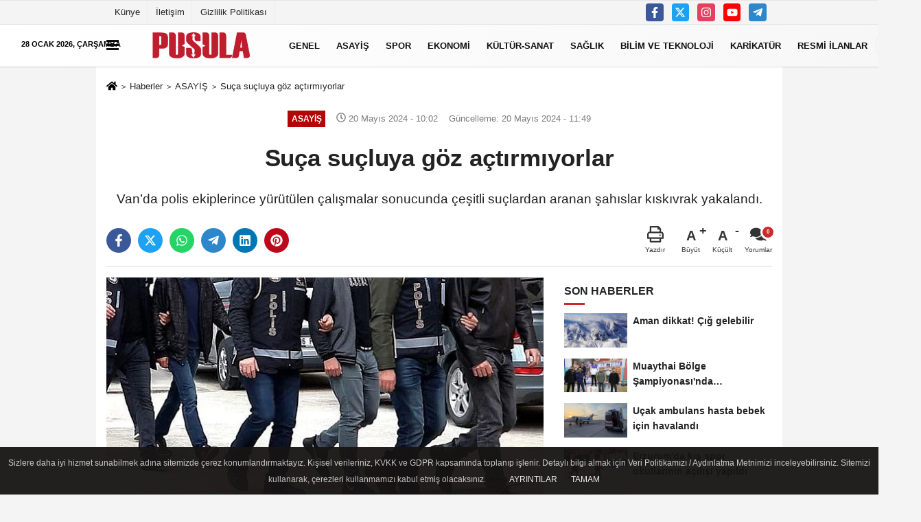

--- FILE ---
content_type: text/html; charset=UTF-8
request_url: https://www.gazetepusula.net/suca-sucluya-goz-actirmiyorlar/352049/
body_size: 17097
content:

    <!DOCTYPE html>
    <html lang="tr-TR"><head>
    <meta name="format-detection" content="telephone=no"/>
    <meta id="meta-viewport" name="viewport" content="width=1200">    <meta charset="utf-8">
    <title>Suça suçluya göz açtırmıyorlar - ASAYİŞ - Erzurum Pusula Gazetesi - Son Dakika Erzurum Haberleri Güncel Haberler</title>
    <meta name="title" content="Suça suçluya göz açtırmıyorlar - ASAYİŞ - Erzurum Pusula Gazetesi - Son Dakika Erzurum Haberleri Güncel Haberler">
    <meta name="description" content="Van&#39;da polis ekiplerince yürütülen çalışmalar sonucunda çeşitli suçlardan aranan şahıslar kıskıvrak yakalandı.">
    <meta name="datePublished" content="2024-05-20T10:02:56+03:00">
    <meta name="dateModified" content="2024-05-20T11:49:05+03:00">
         <meta name="articleSection" content="news">
         
        <meta name="articleAuthor" content="İHA">
        <link rel="canonical" href="https://www.gazetepusula.net/suca-sucluya-goz-actirmiyorlar/352049/" />
    <link rel="manifest" href="https://www.gazetepusula.net/manifest.json">        <meta name="robots" content="max-image-preview:large" />
    <meta name="robots" content="max-snippet:160">
        <meta http-equiv="last-modified" content="2024-05-20T11:49:05+03:00" />
        <link rel="image_src" type="image/jpeg" href="https://www.gazetepusula.net/images/haberler/2024/05/suca-sucluya-goz-actirmiyorlar-8326.jpg"/>
	    <meta http-equiv="content-language" content="tr"/>
    <meta name="content-language" content="tr">
	<meta name="apple-mobile-web-app-status-bar-style" content="#ebe7e6">
	<meta name="msapplication-navbutton-color" content="#ebe7e6">
    <meta name="theme-color" content="#ebe7e6"/>
    <link rel="shortcut icon" type="image/x-icon" href="https://www.gazetepusula.net/favicon.png">
    <link rel="apple-touch-icon" href="https://www.gazetepusula.net/favicon.png">

    <meta property="og:site_name" content="https://www.gazetepusula.net" />
    <meta property="og:type" content="article" />
    <meta property="og:title" content="Suça suçluya göz açtırmıyorlar" />
    <meta property="og:url" content="https://www.gazetepusula.net/suca-sucluya-goz-actirmiyorlar/352049/" />
    <meta property="og:description" content="Van&#39;da polis ekiplerince yürütülen çalışmalar sonucunda çeşitli suçlardan aranan şahıslar kıskıvrak yakalandı."/>
    <meta property="og:image" content="https://www.gazetepusula.net/images/haberler/2024/05/suca-sucluya-goz-actirmiyorlar-8326.jpg" />
    <meta property="og:locale" content="tr_TR" />
    <meta property="og:image:width" content="641" />
    <meta property="og:image:height" content="380" />
    <meta property="og:image:alt" content="Suça suçluya göz açtırmıyorlar" />
    
    <meta name="twitter:card" content="summary_large_image" />
    <meta name="twitter:url" content="https://www.gazetepusula.net/suca-sucluya-goz-actirmiyorlar/352049/" />
    <meta name="twitter:title" content="Suça suçluya göz açtırmıyorlar" />
    <meta name="twitter:description" content="Van&#39;da polis ekiplerince yürütülen çalışmalar sonucunda çeşitli suçlardan aranan şahıslar kıskıvrak yakalandı." />
    <meta name="twitter:image:src" content="https://www.gazetepusula.net/images/haberler/2024/05/suca-sucluya-goz-actirmiyorlar-8326.jpg" />
    <meta name="twitter:domain" content="https://www.gazetepusula.net" />
    
            
    <link rel="alternate" type="application/rss+xml" title="Suça suçluya göz açtırmıyorlar" href="https://www.gazetepusula.net/rss_asayis_1114.xml"/>
    
    <script type="text/javascript">
    var facebookApp = '';
    var facebookAppVersion = 'v10.0';
    var twitter_username = '';
    var reklamtime = "10000";
    var domainname = "https://www.gazetepusula.net";
    var splashcookie = null;
    var splashtime = null;
	var _TOKEN = "017bc0323f1cf6dfa21d82f51ff75289";
    </script>



<link rel="preload" as="style" href="https://www.gazetepusula.net/template/prime/assets/css/app.css?v=2023111313115020251003010409" />

<link rel="stylesheet" type="text/css" media='all' href="https://www.gazetepusula.net/template/prime/assets/css/app.css?v=2023111313115020251003010409"/>
  
<link rel="preload" as="script" href="https://www.gazetepusula.net/template/prime/assets/js/app.js?v=2023111313115020251003010409" />

<script src="https://www.gazetepusula.net/template/prime/assets/js/app.js?v=2023111313115020251003010409"></script>
  
    
   <script src="https://www.gazetepusula.net/template/prime/assets/js/sticky.sidebar.js?v=2023111313115020251003010409"></script>
   
    <script src="https://www.gazetepusula.net/template/prime/assets/js/libs/swiper/swiper.js?v=2023111313115020251003010409" defer></script>

   
        
     
    <script src="https://www.gazetepusula.net/template/prime/assets/js/print.min.js?v=2023111313115020251003010409" defer></script>
     
     
      
      
    <script src="https://www.gazetepusula.net/reg-sw.js?v=2023111313115020251003010409" defer></script>
    
         <script data-schema="organization" type="application/ld+json">
    {
        "@context": "https://schema.org",
        "@type": "Organization",
        "name": "Erzurum Pusula Gazetesi - Son Dakika Erzurum Haberleri Güncel Haberler",
        "url": "https://www.gazetepusula.net",
        "logo": {
        "@type": "ImageObject",
		"url": "https://www.gazetepusula.net/images/genel/footerlogo_3.png",
		"width": 360,
        "height": 90},
        "sameAs": [
            "https://www.facebook.com/gazetepusula.net/",
            "https://www.youtube.com/channel/UCqvBctn4EmnHZXx0S2lLbqw",
            "https://twitter.com/pusula25gzt",
            "https://www.instagram.com",
            "",
            "",
            ""
        ]
    }

        </script> 
    <script type="application/ld+json">
    {
        "@context": "https://schema.org",
        "@type": "BreadcrumbList",
		"@id": "https://www.gazetepusula.net/suca-sucluya-goz-actirmiyorlar/352049/#breadcrumb",
        "itemListElement": [{
            "@type": "ListItem",
            "position": 1,
            "item": {
                "@id": "https://www.gazetepusula.net",
                "name": "Ana Sayfa"
            }
        }, {
            "@type": "ListItem",
            "position": 2,
            "item": {"@id": "https://www.gazetepusula.net/asayis/","name": "ASAYİŞ"
            }
        }, {
            "@type": "ListItem",
            "position": 3,
            "item": {
                "@id": "https://www.gazetepusula.net/suca-sucluya-goz-actirmiyorlar/352049/",
                "name": "Suça suçluya göz açtırmıyorlar"
            }
        }]
    }
    </script>
      <script type="application/ld+json">
{
    "@context": "https://schema.org",
   "@type": "NewsArticle",
	"inLanguage":"tr-TR",
    "mainEntityOfPage": {
        "@type": "WebPage",
        "@id": "https://www.gazetepusula.net/suca-sucluya-goz-actirmiyorlar/352049/"
    },
    "headline": "Suça suçluya göz açtırmıyorlar",
    "name": "Suça suçluya göz açtırmıyorlar",
    "articleBody": "Van&#39;da polis ekiplerince yürütülen çalışmalar sonucunda akaryakıt, cep telefonu ve para ele geçirildi.

Van Emniyet Müdürlüğünden yapılan açıklamada, il genelinde Kaçakçılık ve Organize Suçlarla Mücadele Şube Müdürlüğü görevlilerince yürütülen çalışmaların devam ettiği belirtildi. Açıklamada, &quot;Yapılan çalışmalar neticesinde bin 171 litre gümrük kaçağı akaryakıt, 476 adet gümrük kaçağı cep telefonu ve 41 bin 20 Türk Lirası ele geçirilmiştir. Ele geçirilen suç unsurları ve toplam 2 olay kapsamında 8 şahıs hakkında gerekli yasal işlemler yapılmıştır&quot; denildi.

Van&#39;da 4 organizatör tutuklandı

Van&#39;da genelinde &quot;Göçmen Kaçakçılığı ve İnsan Ticareti&quot; yaptığı gerekçesiyle gözaltına alınan 15 organizatörden 4&#39;ü tutuklandı.

Van Emniyet Müdürlüğünden yapılan açıklamada, il genelinde &quot;Göçmen Kaçakçılığı ve İnsan Ticareti&quot; yapan şahıs/şahısların deşifresine ve düzensiz göçmenlerin yakalanmasına yönelik yürütülen çalışmaların devam ettiği belirtildi. Açıklamada, &quot;Göçmen Kaçakçılığı İle Mücadele ve Hudut Kapıları Şube Müdürlüğü görevlilerimizce yapılan operasyonlarda; 15 organizatör hakkında adli işlem yapılmış, 4 organizatör tutuklanmıştır&quot; denildi.

Van&#39;da terör operasyonu

Van&#39;da terör örgütlerine yönelik düzenlenen operasyonlarda 57 şahıs hakkında yasal işlem yapıldı.

Van Emniyet Müdürlüğünden yapılan açıklamada, terör örgütlerinin faaliyetlerinin deşifre edilmesi ve engellenmesine yönelik yürütülen çalışmaların devam ettiği belirtildi. Açıklamada, &quot;13 - 19 Mayıs 2024 tarihleri arasında yapılan çalışmalar neticesinde; PKK/KCK terör örgütü soruşturmalarında 37, FETÖ/PDY terör örgütü soruşturmalarında 20 şahıs olmak üzere toplam 57 şahıs hakkında gerekli yasal işlem yapılmıştır&quot; denildi.

Van&#39;da değişik suçlardan 22 kişi tutuklandı

Van&#39;da polis ekiplerince yürütülen çalışmalar sonucunda değişik suçlardan 22 kişi tutuklandı.

Van Emniyet Müdürlüğünden yapılan açıklamada, il genelinde kamu düzeninin sağlanması için suç ve suçlularla mücadele kapsamında Asayiş Şube Müdürlüğü ve İlçe Emniyet Müdürlüğü/Amirliği görevlilerince yürütülen çalışmaların devam ettiği belirtildi.

Açıklamada, &quot;Yapılan çalışmalar neticesinde 6136 ve 5729 Sayılı Kanun&#39;a Muhalefet olaylarında; 2 adet tabanca, 1 adet kurusıkı tabanca, 4 adet fişek ele geçirilmiştir. Diğer suçlardan 150 paket gümrük kaçağı sigara, 18 kilogram gümrük kaçağı çay, 2863 sayılı Kültür ve Tabiat Varlıklarını Koruma Kanununa muhalefetten 1 adet dedektör ile muhtelif malzemeler ele geçirilmiştir. İl Emniyet Müdürlüğümüz tarafından toplam 367 şahıs yakalanmış, 22 şahıs adli makamlarca tutuklanmıştır&quot; denildi.

Van&#39;da gümrük kaçakçılığı operasyonu

Van&#39;da jandarma ekiplerince yürütülen operasyonlarda uyuşturucu, cep telefonu ve kaçak sigara ele geçirdildi.

Van Valiliğinden yapılan açıklamada, İl Jandarma Komutanlığı timlerince 13-19 Mayıs 2024 tarihleri arasında kaçakçılıkla mücadele kapsamında yürütülen çalışmaların devam ettiği belirtildi. Toplam 58 olayda 109 şahsın yakalandığı ifade edilen açıklamada, &quot;Yapılan aramalarda; 3 kilo 530 gram esrar, 19 adet cep telefonu, 4 adet tarihi eser, 110 adet puro, 68 adet elektronik sigara ve 9 bin 201 paket bandrolsüz kaçak sigara ele geçirilmiştir&quot; denildi.
",
    "articleSection": "ASAYİŞ",
	"wordCount": 385,
		"image": [{
	"@type": "ImageObject",
	"url": "https://www.gazetepusula.net/images/haberler/2024/05/suca-sucluya-goz-actirmiyorlar-8326.jpg", 
	"height": 380, 
	"width": 641 }], 
		
	 
    "datePublished": "2024-05-20T10:02:56+03:00",
    "dateModified": "2024-05-20T11:49:05+03:00",
    "genre": "news",
	"isFamilyFriendly":"True",
	"publishingPrinciples":"https://www.gazetepusula.net/gizlilik-ilkesi.html",
	
		"thumbnailUrl": "https://www.gazetepusula.net/images/haberler/2024/05/suca-sucluya-goz-actirmiyorlar-8326.jpg",
		
    "typicalAgeRange": "7-",
    "keywords": "",
	 	"author": {
        "@type": "Person",
        "name": "Melek Ahıskalı",
		"url": "https://www.gazetepusula.net/editor/melek-ahiskali"
    },
	    "publisher": {
        "@type": "Organization",
        "name": "Erzurum Pusula Gazetesi - Son Dakika Erzurum Haberleri Güncel Haberler",
        "logo": {
            "@type": "ImageObject",
            "url": "https://www.gazetepusula.net/images/genel/footerlogo_3.png",
            "width": 360,
            "height": 90        }
    }, 
	 "description": "Van&#39;da polis ekiplerince yürütülen çalışmalar sonucunda çeşitli suçlardan aranan şahıslar kıskıvrak yakalandı."
}

    </script>

<link rel="dns-prefetch" href="//cdn.p.analitik.bik.gov.tr">
<script>!function(){var t=document.createElement("script");t.setAttribute("src",'https://cdn.p.analitik.bik.gov.tr/tracker'+(typeof Intl!=="undefined"?(typeof (Intl||"").PluralRules!=="undefined"?'1':typeof Promise!=="undefined"?'2':typeof MutationObserver!=='undefined'?'3':'4'):'4')+'.js'),t.setAttribute("data-website-id","3a671c8d-e038-4948-b15f-83c237d5049a"),t.setAttribute("data-host-url",'//3a671c8d-e038-4948-b15f-83c237d5049a.collector.p.analitik.bik.gov.tr'),document.head.appendChild(t)}();</script>

<style>
.badge, .notlikeid {
    display: block;
}
.resmi-ilanlar-alti .badge, .sikayet {
    display: block !important;
}
.video-thumbnail:before {
    top: 30%;
    opacity: .9;
}
.sondakika-bg {
    max-width: 1420px !important;
	height:0px !important;
}
.sondakika-bg #bugun {
    color: #000;
    top: -57px;
    position: absolute;
    z-index: 9999;
    text-transform: uppercase;
    font-weight: bold;
    font-size: .7rem;
}
.sondakika-bg .col-md-7{
display:none !important;
}
@media only screen and (max-width: 1024px) {
.sondakika-bg {
 display:none !important;
}
footer .nav li:nth-child(5){
    display: block !important;
    text-align: center;
    margin: auto;
}
}
@media only screen and (max-width: 992px) {
.image-editor .gradient-bg{
    position: absolute;
    z-index: 30;
    left: 0px;
    bottom: -30px;
    right: 0px;
    padding: 10px 15px !important;
    background: linear-gradient(to bottom, transparent 0%, #000 90%, #000 100%) !important;
}
.image-editor .editor-heading{
 color: #fff !important;
}
.image-editor .image-editor-view{
padding: 0 !important;
}
.swiper-button-prev svg, .swiper-button-next svg {
    width: 30px;
    height: 30px;
}
.swiper-button-prev, .swiper-button-next {
    top: 40%;
}
}
</style>
<!-- Google Tag Manager -->
<script>(function(w,d,s,l,i){w[l]=w[l]||[];w[l].push({'gtm.start':
new Date().getTime(),event:'gtm.js'});var f=d.getElementsByTagName(s)[0],
j=d.createElement(s),dl=l!='dataLayer'?'&l='+l:'';j.async=true;j.src=
'https://www.googletagmanager.com/gtm.js?id='+i+dl;f.parentNode.insertBefore(j,f);
})(window,document,'script','dataLayer','GTM-KB6LSR8');</script>
<!-- End Google Tag Manager -->
<script async src="https://pagead2.googlesyndication.com/pagead/js/adsbygoogle.js?client=ca-pub-3255470995048212" crossorigin="anonymous"></script>
<script type="text/javascript">
var rightMouseClicked = false;

function handleMouseDown(e) {
  //e.button describes the mouse button that was clicked
  // 0 is left, 1 is middle, 2 is right
  if (e.button === 2) {
    rightMouseClicked = true;
  } else if (e.button === 0) {  
    //Do something if left button was clicked and right button is still pressed
    if (rightMouseClicked) {
      console.log("hello");
      //code
    }
  }
  console.log(rightMouseClicked);
}

function handleMouseUp(e) {
  if (e.button === 2) {
    rightMouseClicked = false;
  }
  console.log(rightMouseClicked);
}

document.addEventListener("mousedown", handleMouseDown);
document.addEventListener("mouseup", handleMouseUp);
document.addEventListener("contextmenu", function(e) {
  e.preventDefault();
});
//form tags to omit in NS6+:
var omitformtags=["input", "textarea", "select"]
omitformtags=omitformtags.join("|")
function disableselect(e){
if (omitformtags.indexOf(e.target.tagName.toLowerCase())==-1)
return false
}
function reEnable(){
return true
}
if (typeof document.onselectstart!="undefined")
document.onselectstart=new Function ("return false")
else{
document.onmousedown=disableselect
document.onmouseup=reEnable
}
</script>
</head>
<body class="">

   
    
    
 
         
         
 
<div class="container position-relative">
<div class="sabit-reklam fixed-reklam"></div>
<div class="sabit-reklam sag-sabit fixed-reklam"></div>
</div>
   


    
  
  
  <div class="container-fluid d-md-block d-none header-border">
<div class="container d-md-block d-none">

<div class="row">

<div class="col-md-7">
<ul class="nav text-12 float-left">
            
                    <li><a class="nav-link-top" href="https://www.gazetepusula.net/kunye.html" title="Künye" rel="external">Künye</a></li><li><a class="nav-link-top" href="https://www.gazetepusula.net/iletisim.html" title="İletişim" rel="external">İletişim</a></li><li><a class="nav-link-top" href="https://www.gazetepusula.net/gizlilik-politikasi.html" title="Gizlilik Politikası" rel="external">Gizlilik Politikası</a></li>            
                </ul></div>

<div class="col-md-5">

<div class="my-1 float-right">
                         <a href="https://www.facebook.com/gazetepusula.net/" title="https://www.facebook.com/gazetepusula.net/" target="_blank" rel="noopener" class="bg-facebook btn btn-icon-top rounded mr-2"><svg width="16" height="16" class="svg-wh">
                        <use xlink:href="https://www.gazetepusula.net/template/prime/assets/img/spritesvg.svg#facebook-f" />
                    </svg>
                        </a>
                                                                         <a href="https://twitter.com/pusula25gzt" title="https://twitter.com/pusula25gzt" target="_blank" rel="noopener" class="bg-twitter btn btn-icon-top rounded mr-2"><svg width="16" height="16" class="svg-wh">
                        <use xlink:href="https://www.gazetepusula.net/template/prime/assets/img/spritesvg.svg#twitterx" />
                    </svg>
                        </a>
                                                                         <a href="https://www.instagram.com" title="https://www.instagram.com" target="_blank" rel="noopener" class="bg-instagram btn btn-icon-top rounded mr-2"><svg width="16" height="16" class="svg-wh">
                        <use xlink:href="https://www.gazetepusula.net/template/prime/assets/img/spritesvg.svg#instagram" />
                    </svg>
                        </a>
                                                                         <a href="https://www.youtube.com/channel/UCqvBctn4EmnHZXx0S2lLbqw" title="https://www.youtube.com/channel/UCqvBctn4EmnHZXx0S2lLbqw" target="_blank" rel="noopener" class="bg-youtube btn btn-icon-top rounded mr-2"><svg width="16" height="16" class="svg-wh">
                        <use xlink:href="https://www.gazetepusula.net/template/prime/assets/img/spritesvg.svg#youtube" />
                    </svg>
                        </a>
                                                  
                         
                         
                                                    
                         
 
                         
                                                    
                         
                                                    
                         
                                                 <a href="admin" target="_blank" rel="noopener" class="bg-telegram btn btn-icon-top rounded mr-2" title="admin"><svg width="16" height="16" class="svg-wh">
                        <use xlink:href="https://www.gazetepusula.net/template/prime/assets/img/spritesvg.svg#telegram" />
                    </svg>
                        </a>
                                                  
                                                  
                         
</div>

</div>


  </div>              
</div>
</div>
    <div class="header-border"></div>
    <nav class="d-print-none navbar navbar-expand-lg bg-white align-items-center header box-shadow-menu">
    <div class="container"><div class="menu" data-toggle="modal" data-target="#menu-aside" data-toggle-class="modal-open-aside">
        <span class="menu-item"></span>
        <span class="menu-item"></span>
        <span class="menu-item"></span>
    </div>
    <a class="navbar-brand logo align-items-center" href="https://www.gazetepusula.net" title="Erzurum Pusula Gazetesi - Son Dakika Erzurum Haberleri Güncel Haberler"><picture>
  <source data-srcset="https://www.gazetepusula.net/images/genel/footerlogo.webp?v=2023111313115020251003010409" type="image/webp" class="img-fluid logoh">
  <source data-srcset="https://www.gazetepusula.net/images/genel/footerlogo_3.png?v=2023111313115020251003010409" type="image/jpeg" class="img-fluid logoh"> 
  <img src="https://www.gazetepusula.net/images/genel/footerlogo_3.png?v=2023111313115020251003010409" alt="Anasayfa" class="img-fluid logoh" width="100%" height="100%">
</picture></a>
    <ul class="navbar-nav mr-auto font-weight-bolder nav-active-border bottom b-primary d-none d-md-flex">
    <li class="nav-item text-uppercase"><a class="nav-link text-uppercase" href="https://www.gazetepusula.net/genel/" title="GENEL"  rel="external" >GENEL</a></li><li class="nav-item text-uppercase"><a class="nav-link text-uppercase" href="https://www.gazetepusula.net/asayis/" title="ASAYİŞ"  rel="external" >ASAYİŞ</a></li><li class="nav-item text-uppercase"><a class="nav-link text-uppercase" href="https://www.gazetepusula.net/spor-haberleri/" title="SPOR"  rel="external" >SPOR</a></li><li class="nav-item text-uppercase"><a class="nav-link text-uppercase" href="https://www.gazetepusula.net/ekonomi/" title="EKONOMİ"  rel="external" >EKONOMİ</a></li><li class="nav-item text-uppercase"><a class="nav-link text-uppercase" href="https://www.gazetepusula.net/kultur-sanat/" title="KÜLTÜR-SANAT"  rel="external" >KÜLTÜR-SANAT</a></li><li class="nav-item text-uppercase"><a class="nav-link text-uppercase" href="https://www.gazetepusula.net/saglik/" title="SAĞLIK"  rel="external" >SAĞLIK</a></li><li class="nav-item text-uppercase"><a class="nav-link text-uppercase" href="https://www.gazetepusula.net/bilim-ve-teknoloji/" title="BİLİM VE TEKNOLOJİ"  rel="external" >BİLİM VE TEKNOLOJİ</a></li><li class="nav-item text-uppercase"><a class="nav-link text-uppercase" href="https://www.gazetepusula.net/karikaturler/" rel="external" >KARİKATÜR</a></li><li class="nav-item text-uppercase"><a class="nav-link text-uppercase" href="https://www.gazetepusula.net/resmi-ilanlar/" title="RESMİ İLANLAR"  rel="external" >RESMİ İLANLAR</a></li>    </ul>
    
    <ul class="navbar-nav ml-auto align-items-center font-weight-bolder">
        <li class="nav-item"><a href="javascript:;" data-toggle="modal" data-target="#search-box" class="search-button nav-link py-1" title="Arama"><svg class="svg-bl" width="14" height="18">
                        <use xlink:href="https://www.gazetepusula.net/template/prime/assets/img/spritesvg.svg#search" />
                    </svg> <span> Ara</span></a></li>
    </ul>
    </div></nav>

</header>

<div class="container-fluid d-md-block sondakika-bg d-print-none">
    <div class="row py-s px-3">
    
        <div class="col-md-5">
                    <span id="bugun">Bugün                                                        <script>
                                      
                                       function tarihsaat() {
                                           var b = new Date, g = b.getSeconds(), d = b.getMinutes(), a = b.getHours(), c = b.getDay(), h = b.getDate(), k = b.getMonth(), b = b.getFullYear();
                                           10 > a && (a = "0" + a);
                                           10 > g && (g = "0" + g);
                                           10 > d && (d = "0" + d);
                                           document.getElementById("bugun").innerHTML = h + " " + "Ocak Şubat Mart Nisan Mayıs Haziran Temmuz Ağustos Eylül Ekim Kasım Aralık".split(" ")[k] + " " + b + ", " + "Pazar Pazartesi Salı Çarşamba Perşembe Cuma Cumartesi".split(" ")[c] + " ";
                                           setTimeout("tarihsaat()", 1E3)
                                       }
                                       function CC_noErrors() {
                                           return !0
                                       }
                                       window.onerror = CC_noErrors;
                                       function bookmarksite(b, g) {
                                           document.all ? window.external.AddFavorite(g, b) : window.sidebar && window.sidebar.addPanel(b, g, "")
                                       }
                                      
                                       tarihsaat();</script></span> 
        </div> 


        <div class="col-md-7 d-none d-md-block">
         	
	<div class="text-right text-16">
				                                <a href="https://www.gazetepusula.net/kose-yazarlari/" class="px-3" title="Köşe Yazarları" rel="external"><svg class="svg-whss" width="18" height="18">
                        <use xlink:href="https://www.gazetepusula.net/template/prime/assets/img/sprite.svg#user-edit" />
                    </svg> Yazarlar</a>                                <a class="px-3" href="https://www.gazetepusula.net/kullanici-girisi/" rel="external"><svg class="svg-whss" width="18" height="18">
                        <use xlink:href="https://www.gazetepusula.net/template/prime/assets/img/sprite.svg#user" />
                    </svg> Üye Paneli</a>
                            </div>
        </div>   
    </div>
</div>

            
        

 
    <div class="fixed-share bg-white box-shadow is-hidden align-items-center d-flex post-tools px-3">
        <span class="bg-facebook post-share share-link" onClick="ShareOnFacebook('https://www.gazetepusula.net/suca-sucluya-goz-actirmiyorlar/352049/');return false;" title="facebook"><svg width="18" height="18" class="svg-wh"><use xlink:href="https://www.gazetepusula.net/template/prime/assets/img/sprite.svg?v=1#facebook-f"></use></svg>
        </span>
        <span class="bg-twitter post-share share-link" onClick="ShareOnTwitter('https://www.gazetepusula.net/suca-sucluya-goz-actirmiyorlar/352049/', 'tr', '', 'Suça suçluya göz açtırmıyorlar')" title="twitter"><svg width="18" height="18" class="svg-wh"><use xlink:href="https://www.gazetepusula.net/template/prime/assets/img/sprite.svg?v=1#twitterx"></use></svg></span>
        <a rel="noopener" class="bg-whatsapp post-share share-link" href="https://api.whatsapp.com/send?text=Suça suçluya göz açtırmıyorlar https://www.gazetepusula.net/suca-sucluya-goz-actirmiyorlar/352049/" title="whatsapp"><svg width="18" height="18" class="svg-wh"><use xlink:href="https://www.gazetepusula.net/template/prime/assets/img/sprite.svg?v=1#whatsapp"></use></svg></a>
         <a target="_blank" rel="noopener" class="bg-telegram post-share share-link" href="https://t.me/share/url?url=https://www.gazetepusula.net/suca-sucluya-goz-actirmiyorlar/352049/&text=Suça suçluya göz açtırmıyorlar" title="telegram"><svg width="18" height="18" class="svg-wh"><use xlink:href="https://www.gazetepusula.net/template/prime/assets/img/sprite.svg?v=1#telegram"></use></svg></a>
         <a target="_blank" rel="noopener" class="bg-linkedin post-share share-link" href="https://www.linkedin.com/shareArticle?url=https://www.gazetepusula.net/suca-sucluya-goz-actirmiyorlar/352049/" title="linkedin"><svg width="18" height="18" class="svg-wh"><use xlink:href="https://www.gazetepusula.net/template/prime/assets/img/sprite.svg?v=1#linkedin"></use></svg></a>
         <a target="_blank" rel="noopener" class="bg-pinterest post-share share-link" href="https://pinterest.com/pin/create/button/?url=https://www.gazetepusula.net/suca-sucluya-goz-actirmiyorlar/352049/&media=https://www.gazetepusula.net/images/haberler/2024/05/suca-sucluya-goz-actirmiyorlar-8326.jpg&description=Suça suçluya göz açtırmıyorlar" title="pinterest"><svg width="18" height="18" class="svg-wh"><use xlink:href="https://www.gazetepusula.net/template/prime/assets/img/sprite.svg?v=1#pinterest"></use></svg></a>
                   
        
        <div class="ml-auto d-flex align-items-center">
     
          
            <a href="javascript:;" class="font-buyut text-muted text-center font-button plus mr-2">
                <span>A</span>
                <div class="text-10 font-weight-normal">Büyüt</div>
            </a>
            <a href="javascript:;" class="font-kucult text-muted text-center font-button mr-2">
                <span>A</span>
                <div class="text-10 font-weight-normal">Küçült</div>
            </a>
                        <a href="javascript:;" class="text-muted text-center position-relative scroll-go" data-scroll="yorumlar-352049" data-count="0">
                <svg class="svg-gr" width="24" height="24"><use xlink:href="https://www.gazetepusula.net/template/prime/assets/img/sprite.svg?v=1#comments" /></svg>
                <div class="text-10">Yorumlar</div>
            </a>
                    </div>
    </div>    
    
    <div class="print-body" id="print-352049">
        <div class="container py-1 bg-white"> 
            <nav aria-label="breadcrumb">
                <ol class="breadcrumb justify-content-left">
                    <li class="breadcrumb-item"><a href="https://www.gazetepusula.net" title="Ana Sayfa"><svg class="svg-br-2" width="16" height="16"><use xlink:href="https://www.gazetepusula.net/template/prime/assets/img/sprite.svg?v=1#home" /></svg></a></li>
                    <li class="breadcrumb-item"><a href="https://www.gazetepusula.net/arsiv/" title="Arşiv">Haberler</a></li>
                                        <li class="breadcrumb-item"><a href="https://www.gazetepusula.net/asayis/" title="ASAYİŞ">ASAYİŞ</a></li>
                                        <li class="breadcrumb-item active d-md-block d-none" aria-current="page"><a href="https://www.gazetepusula.net/suca-sucluya-goz-actirmiyorlar/352049/" title="Suça suçluya göz açtırmıyorlar">Suça suçluya göz açtırmıyorlar</a></li>
                </ol>
            </nav>
     
     
             
             <div id="haberler">
                 <div class="haber-kapsa print-body" id="print-352049">
                    <div class="news-start">
                        <article id="haber-352049">
                            <div   class="text-md-center" >
                                <div class="text-muted text-sm py-2 d-md-flex align-items-center justify-content-center d-none">
                                    <div class="badge badge-lg text-uppercase bg-primary mr-3 " style="background: !important;">
                                        ASAYİŞ                                    </div>
                                    <div class="text-12 text-fade"><svg class="svg-gr-2" width="14" height="14"><use xlink:href="https://www.gazetepusula.net/template/prime/assets/img/sprite.svg?v=1#clock"></use></svg>
                                        20 Mayıs 2024 - 10:02                                    </div>
                                    <div class="ml-3 text-12 text-fade">
                                        Güncelleme: 20 Mayıs 2024 - 11:49                                    </div>
                                </div>
                                
                                                                
                                <h1 class="text-36 post-title my-2 py-2 font-weight-bold">
                                    Suça suçluya göz açtırmıyorlar                                </h1>
                                
                                                                                                   <h2 class="text-2222 mb-0 my-2 py-2 font-weight-normal">Van’da polis ekiplerince yürütülen çalışmalar sonucunda çeşitli suçlardan aranan şahıslar kıskıvrak yakalandı.</h2>
                                                                                                  
                                
                                <div class="text-muted text-sm py-2 d-md-none align-items-center d-flex text-nowrap">
                                     <div class="badge badge-lg text-uppercase bg-primary mr-3">
                                        ASAYİŞ                                    </div>
                                    <div class="text-12">
                                        20 Mayıs 2024 - 10:02                                    </div>
                                    <div class="ml-3 d-none d-md-block text-12">
                                        Güncelleme: 20 Mayıs 2024 - 11:49                                    </div>
                                </div>
                                
                               
                                
                                
                                
                                


<div class="fix-socials_btm d-flex d-md-none">
 <div class="post-tools">
                                   <a rel="noopener" class="post-share share-link" href="https://www.gazetepusula.net" title="Ana Sayfa"><svg width="18" height="18" class="svg-wh"><use xlink:href="https://www.gazetepusula.net/template/prime/assets/img/sprite.svg?v=1#home"></use></svg></a>
                                    <span class="bg-facebook post-share share-link" onClick="ShareOnFacebook('https://www.gazetepusula.net/suca-sucluya-goz-actirmiyorlar/352049/');return false;" title="facebook"><svg width="18" height="18" class="svg-wh"><use xlink:href="https://www.gazetepusula.net/template/prime/assets/img/sprite.svg?v=1#facebook-f"></use></svg>
                                    </span>
                                    <span class="bg-twitter post-share share-link" onClick="ShareOnTwitter('https://www.gazetepusula.net/suca-sucluya-goz-actirmiyorlar/352049/', 'tr', '', 'Suça suçluya göz açtırmıyorlar')" title="twitter"><svg width="18" height="18" class="svg-wh"><use xlink:href="https://www.gazetepusula.net/template/prime/assets/img/sprite.svg?v=1#twitterx"></use></svg>
                                    </span>
                                    <a target="_blank" rel="noopener" class="bg-whatsapp post-share share-link" href="https://api.whatsapp.com/send?text=Suça suçluya göz açtırmıyorlar https://www.gazetepusula.net/suca-sucluya-goz-actirmiyorlar/352049/" title="whatsapp"><svg width="18" height="18" class="svg-wh"><use xlink:href="https://www.gazetepusula.net/template/prime/assets/img/sprite.svg?v=1#whatsapp"></use></svg></a>
                                     <a target="_blank" rel="noopener" class="bg-telegram post-share share-link" href="https://t.me/share/url?url=https://www.gazetepusula.net/suca-sucluya-goz-actirmiyorlar/352049/&text=Suça suçluya göz açtırmıyorlar" title="telegram"><svg width="18" height="18" class="svg-wh"><use xlink:href="https://www.gazetepusula.net/template/prime/assets/img/sprite.svg?v=1#telegram"></use></svg></a>
                                     <a target="_blank" rel="noopener" class="bg-linkedin post-share share-link" href="https://www.linkedin.com/shareArticle?url=https://www.gazetepusula.net/suca-sucluya-goz-actirmiyorlar/352049/" title="linkedin"><svg width="18" height="18" class="svg-wh"><use xlink:href="https://www.gazetepusula.net/template/prime/assets/img/sprite.svg?v=1#linkedin"></use></svg></a>
                                    <a target="_blank" rel="noopener" class="bg-pinterest post-share share-link" href="https://pinterest.com/pin/create/button/?url=https://www.gazetepusula.net/suca-sucluya-goz-actirmiyorlar/352049/&media=https://www.gazetepusula.net/images/haberler/2024/05/suca-sucluya-goz-actirmiyorlar-8326.jpg&description=Suça suçluya göz açtırmıyorlar" title="pinterest"><svg width="18" height="18" class="svg-wh"><use xlink:href="https://www.gazetepusula.net/template/prime/assets/img/sprite.svg?v=1#pinterest"></use></svg></a>
                                    <div class="ml-5 ml-auto d-flex align-items-center">
                                     
                                                                                <a href="javascript:;" class="text-muted text-center position-relative scroll-go d-md-inline-block " data-scroll="yorumlar-352049" data-count="0">
                                            <svg class="svg-gr" width="24" height="24"><use xlink:href="https://www.gazetepusula.net/template/prime/assets/img/sprite.svg?v=1#comments" /></svg>
                                            <div class="text-10">Yorumlar</div>
                                        </a>
                                                                            </div>
                                </div>
</div>

                        
                                <div class="post-tools my-3 d-flex d-print-none flex-scroll flex-wrap">
                                    <span class="bg-facebook post-share share-link" onClick="ShareOnFacebook('https://www.gazetepusula.net/suca-sucluya-goz-actirmiyorlar/352049/');return false;" title="facebook"><svg width="18" height="18" class="svg-wh"><use xlink:href="https://www.gazetepusula.net/template/prime/assets/img/sprite.svg?v=1#facebook-f"></use></svg>
                                    </span>
                                    <span class="bg-twitter post-share share-link" onClick="ShareOnTwitter('https://www.gazetepusula.net/suca-sucluya-goz-actirmiyorlar/352049/', 'tr', '', 'Suça suçluya göz açtırmıyorlar')" title="twitter"><svg width="18" height="18" class="svg-wh"><use xlink:href="https://www.gazetepusula.net/template/prime/assets/img/sprite.svg?v=1#twitterx"></use></svg>
                                    </span>
                                    <a target="_blank" rel="noopener" class="bg-whatsapp post-share share-link" href="https://api.whatsapp.com/send?text=Suça suçluya göz açtırmıyorlar https://www.gazetepusula.net/suca-sucluya-goz-actirmiyorlar/352049/" title="whatsapp"><svg width="18" height="18" class="svg-wh"><use xlink:href="https://www.gazetepusula.net/template/prime/assets/img/sprite.svg?v=1#whatsapp"></use></svg></a>
                                     <a target="_blank" rel="noopener" class="bg-telegram post-share share-link" href="https://t.me/share/url?url=https://www.gazetepusula.net/suca-sucluya-goz-actirmiyorlar/352049/&text=Suça suçluya göz açtırmıyorlar" title="telegram"><svg width="18" height="18" class="svg-wh"><use xlink:href="https://www.gazetepusula.net/template/prime/assets/img/sprite.svg?v=1#telegram"></use></svg></a>
                                     <a target="_blank" rel="noopener" class="bg-linkedin post-share share-link" href="https://www.linkedin.com/shareArticle?url=https://www.gazetepusula.net/suca-sucluya-goz-actirmiyorlar/352049/" title="linkedin"><svg width="18" height="18" class="svg-wh"><use xlink:href="https://www.gazetepusula.net/template/prime/assets/img/sprite.svg?v=1#linkedin"></use></svg></a>
                                    <a target="_blank" rel="noopener" class="bg-pinterest post-share share-link" href="https://pinterest.com/pin/create/button/?url=https://www.gazetepusula.net/suca-sucluya-goz-actirmiyorlar/352049/&media=https://www.gazetepusula.net/images/haberler/2024/05/suca-sucluya-goz-actirmiyorlar-8326.jpg&description=Suça suçluya göz açtırmıyorlar" title="pinterest"><svg width="18" height="18" class="svg-wh"><use xlink:href="https://www.gazetepusula.net/template/prime/assets/img/sprite.svg?v=1#pinterest"></use></svg></a>
                                   
                                    


                                                                       
                                    <div class="ml-5 ml-auto d-flex align-items-center">
                                                                                                                       <a href="javascript:;" class="text-muted text-center mr-4 printer d-none d-md-inline-block" name="print352049" id="352049" title="Yazdır">
                                            <svg class="svg-gr" width="24" height="24"><use xlink:href="https://www.gazetepusula.net/template/prime/assets/img/sprite.svg?v=1#print" /></svg>
                                            <div class="text-10">Yazdır</div>
                                        </a>
                                                                                <a href="javascript:;" class="font-buyut text-muted text-center font-button plus mr-2">
                                            <span>A</span>
                                            <div class="text-10 font-weight-normal">Büyüt</div>
                                        </a>
                                        <a href="javascript:;" class="font-kucult text-muted text-center font-button mr-2">
                                            <span>A</span>
                                            <div class="text-10 font-weight-normal">Küçült</div>
                                        </a>
                                                                                <a href="javascript:;" class="text-muted text-center position-relative scroll-go d-none d-md-inline-block " data-scroll="yorumlar-352049" data-count="0">
                                            <svg class="svg-gr" width="24" height="24"><use xlink:href="https://www.gazetepusula.net/template/prime/assets/img/sprite.svg?v=1#comments" /></svg>
                                            <div class="text-10">Yorumlar</div>
                                        </a>
                                                                            </div>
                                </div>
                            </div>
                            
                            
                            <div class="border-bottom my-3"></div>
                            <div class="row">
                                <div class="col-md-8">
                                    <div class="lazy mb-4 responsive-image">
                                                                                
        <a target="_blank" data-fancybox="image" href="https://www.gazetepusula.net/images/haberler/2024/05/suca-sucluya-goz-actirmiyorlar-8326.jpg" title="Suça suçluya göz açtırmıyorlar"><picture>
  <source data-srcset="https://www.gazetepusula.net/images/haberler/2024/05/suca-sucluya-goz-actirmiyorlar-8326-webp.webp" type="image/webp">
  <source data-srcset="https://www.gazetepusula.net/images/haberler/2024/05/suca-sucluya-goz-actirmiyorlar-8326.jpg" type="image/jpeg"> 
  <img src="https://www.gazetepusula.net/template/prime/assets/img/641x380.jpg?v=2023111313115020251003010409" data-src="https://www.gazetepusula.net/images/haberler/2024/05/suca-sucluya-goz-actirmiyorlar-8326.jpg" alt="Suça suçluya göz açtırmıyorlar" class="img-fluid lazy" width="100%" height="100%">
</picture></a>		
	   


                                    
                                                                                
                                        
                                    </div>
                                    
                                                  
                                    
                                                                 
                               
                                    <div class="post-body my-3">
                                    
                                                                        
                                                                                    <div class="img_position_left">
                                                    <div class=" text-center" ><div class=""><img data-src="https://www.gazetepusula.net/images/reklam/cats_3.jpg" alt="Reklam" class="img-fluid lazy" /></div></div>                                                </div>
                                                                                        
   

 <div class="detay" property="articleBody">  
 
                                                             
                                                              
Van’da polis ekiplerince yürütülen çalışmalar sonucunda akaryakıt, cep telefonu ve para ele geçirildi.</p>

Van Emniyet Müdürlüğünden yapılan açıklamada, il genelinde Kaçakçılık ve Organize Suçlarla Mücadele Şube Müdürlüğü görevlilerince yürütülen çalışmaların devam ettiği belirtildi. Açıklamada, “Yapılan çalışmalar neticesinde bin 171 litre gümrük kaçağı akaryakıt, 476 adet gümrük kaçağı cep telefonu ve 41 bin 20 Türk Lirası ele geçirilmiştir. Ele geçirilen suç unsurları ve toplam 2 olay kapsamında 8 şahıs hakkında gerekli yasal işlemler yapılmıştır” denildi.</p>

<strong>Van’da 4 organizatör tutuklandı</strong><br />
<br />
Van’da genelinde "Göçmen Kaçakçılığı ve İnsan Ticareti" yaptığı gerekçesiyle gözaltına alınan 15 organizatörden 4’ü tutuklandı.</p>

Van Emniyet Müdürlüğünden yapılan açıklamada, il genelinde "Göçmen Kaçakçılığı ve İnsan Ticareti" yapan şahıs/şahısların deşifresine ve düzensiz göçmenlerin yakalanmasına yönelik yürütülen çalışmaların devam ettiği belirtildi. Açıklamada, “Göçmen Kaçakçılığı İle Mücadele ve Hudut Kapıları Şube Müdürlüğü görevlilerimizce yapılan operasyonlarda; 15 organizatör hakkında adli işlem yapılmış, 4 organizatör tutuklanmıştır” denildi.</p>

<strong>Van’da terör operasyonu</strong><br />
<br />
Van’da terör örgütlerine yönelik düzenlenen operasyonlarda 57 şahıs hakkında yasal işlem yapıldı.</p>

Van Emniyet Müdürlüğünden yapılan açıklamada, terör örgütlerinin faaliyetlerinin deşifre edilmesi ve engellenmesine yönelik yürütülen çalışmaların devam ettiği belirtildi. Açıklamada, “13 - 19 Mayıs 2024 tarihleri arasında yapılan çalışmalar neticesinde; PKK/KCK terör örgütü soruşturmalarında 37, FETÖ/PDY terör örgütü soruşturmalarında 20 şahıs olmak üzere toplam 57 şahıs hakkında gerekli yasal işlem yapılmıştır” denildi.</p>

<strong>Van’da değişik suçlardan 22 kişi tutuklandı</strong><br />
<br />
Van’da polis ekiplerince yürütülen çalışmalar sonucunda değişik suçlardan 22 kişi tutuklandı.</p>

Van Emniyet Müdürlüğünden yapılan açıklamada, il genelinde kamu düzeninin sağlanması için suç ve suçlularla mücadele kapsamında Asayiş Şube Müdürlüğü ve İlçe Emniyet Müdürlüğü/Amirliği görevlilerince yürütülen çalışmaların devam ettiği belirtildi.</p>

Açıklamada, “Yapılan çalışmalar neticesinde 6136 ve 5729 Sayılı Kanun’a Muhalefet olaylarında; 2 adet tabanca, 1 adet kurusıkı tabanca, 4 adet fişek ele geçirilmiştir. Diğer suçlardan 150 paket gümrük kaçağı sigara, 18 kilogram gümrük kaçağı çay, 2863 sayılı Kültür ve Tabiat Varlıklarını Koruma Kanununa muhalefetten 1 adet dedektör ile muhtelif malzemeler ele geçirilmiştir. İl Emniyet Müdürlüğümüz tarafından toplam 367 şahıs yakalanmış, 22 şahıs adli makamlarca tutuklanmıştır” denildi.</p>

<strong>Van’da gümrük kaçakçılığı operasyonu</strong><br />
<br />
Van’da jandarma ekiplerince yürütülen operasyonlarda uyuşturucu, cep telefonu ve kaçak sigara ele geçirdildi.</p>

Van Valiliğinden yapılan açıklamada, İl Jandarma Komutanlığı timlerince 13-19 Mayıs 2024 tarihleri arasında kaçakçılıkla mücadele kapsamında yürütülen çalışmaların devam ettiği belirtildi. Toplam 58 olayda 109 şahsın yakalandığı ifade edilen açıklamada, “Yapılan aramalarda; 3 kilo 530 gram esrar, 19 adet cep telefonu, 4 adet tarihi eser, 110 adet puro, 68 adet elektronik sigara ve 9 bin 201 paket bandrolsüz kaçak sigara ele geçirilmiştir” denildi.</p>
İHA  
    
  
 </div>                                   

         
         
         
         
         
                   
                                        
                                    
                                                                                
                                                                       
                                        
										                                      
                                    </div>
                                    
     
   
                              
        
      

      
          
    
     

 




 


                                                          


<div class="my-3 py-1 d-print-none commenttab" id="yorumlar-352049">
    <div class="b-t">
        <div class="nav-active-border b-primary top">
            <ul class="nav font-weight-bold  align-items-center" id="myTab" role="tablist">
                                <li class="nav-item" role="tab" aria-selected="false">
                    <a class="nav-link py-3 active" id="comments-tab-352049"
                       data-toggle="tab" href="#comments-352049"><span
                            class="d-md-block text-16">YORUMLAR</span></a>
                </li>


                            </ul>

        </div>
    </div>


    <div class="tab-content">
        
        <div class="tab-pane show active" id="comments-352049">
            <div class="my-3">
                <div class="commentResult"></div>


                <form class="contact_form commentstyle" action="" onsubmit="return tumeva.commentSubmit(this)"
                      name="yorum">

                    <div class="reply my-2" id="kim" style="display:none;"><strong> <span></span>
                        </strong> adlı kullanıcıya cevap                        <a href="#" class="notlikeid reply-comment-cancel">x</a>
                    </div>

                    

                    <div class="form-group">

 
<textarea onkeyup="textCounterJS(this.form.Yorum,this.form.remLensoz,1000);" id="yorum" type="text" minlength="10"
          name="Yorum"
          required="required" class="form-control pb-4" placeholder="Kanunlara aykırı, konuyla ilgisi olmayan, küfür içeren yorumlar onaylanmamaktadır.IP adresiniz kaydedilmektedir."></textarea>
                        <label for="remLensoz">
                            <input autocomplete="off" class="commentbgr text-12 border-0 py-2 px-1" readonly
                                   id="remLensoz" name="remLensoz" type="text" maxlength="3"
                                   value="2000 karakter"/>
                        </label>
                        <script type="text/javascript">
                            function textCounterJS(field, cntfield, maxlimit) {
                                if (field.value.length > maxlimit)
                                    field.value = field.value.substring(0, maxlimit);
                                else
                                    cntfield.value = (maxlimit - field.value.length).toString().concat(' karakter');
                            }
                        </script>

                    </div>


                    

                    

                    <div class="row">
                                                <div class="col-md-6">
                            <div class="form-group">
                                <input autocomplete="off" type="text" maxlength="75" name="AdSoyad" class="form-control"
                                       id="adsoyad" required placeholder="Ad / Soyad">
                            </div>
                        </div>
                                                                    </div>


                    

                    <input type="hidden" name="Baglanti" value="0" class="YorumId"/>
                    <input type="hidden" name="Durum" value="YorumGonder"/>
                    <input type="hidden" name="VeriId" value="352049"/>
                    <input type="hidden" name="Tip" value="1"/>
                    <input type="hidden" name="show" value="20260128"/>
                    <input type="hidden" name="token" value="017bc0323f1cf6dfa21d82f51ff75289">

                    <button id="send" type="submit"
                            class="text-14 btn btn-sm btn-primary px-4 font-weight-bold"> Gönder</button>

                </form>
                            </div>


        

        <!-- yorumlar -->
        </div>
                    </div>
</div>

     


<div class="btnGoHomePage mt-3"><a href="https://www.gazetepusula.net"><strong class="click-tracking" data-event-category="detailHomeButton" data-event-label="Anasayfaya Dönmek İçin Tıklayınız" data-event-action="click" title="ANASAYFA">ANASAYFAYA DÖNMEK İÇİN TIKLAYINIZ</strong></a></div>
            



                                   
<div class="heading d-print-none py-3">İlginizi Çekebilir</div>
<div class="row row-sm list-grouped d-print-none">
              <div class="col-md-6">
                                    <div class="list-item block">
                                        <a href="https://www.gazetepusula.net/erzurum-da-bir-garip-olay-fatura-odemek-icin-cikti-dondugunde-evi-yoktu/378572/" rel="external" title="Erzurum'da bir garip olay! Fatura ödemek için çıktı, döndüğünde evi yoktu!"><picture>
  <source data-srcset="https://www.gazetepusula.net/images/haberler/2026/01/erzurum-da-bir-garip-olay-fatura-odemek-icin-cikti-dondugunde-evi-yoktu-7073-twebp.webp" type="image/webp" class="img-fluid">
  <source data-srcset="https://www.gazetepusula.net/images/haberler/2026/01/erzurum-da-bir-garip-olay-fatura-odemek-icin-cikti-dondugunde-evi-yoktu-7073-t.jpeg" type="image/jpeg" class="img-fluid"> 
  <img src="https://www.gazetepusula.net/template/prime/assets/img/313x170.jpg?v=2023111313115020251003010409" data-src="https://www.gazetepusula.net/images/haberler/2026/01/erzurum-da-bir-garip-olay-fatura-odemek-icin-cikti-dondugunde-evi-yoktu-7073-t.jpeg" alt="Erzurum'da bir garip olay! Fatura ödemek için çıktı, döndüğünde evi yoktu!" class="img-fluid lazy maxh3" width="384" height="208">
</picture></a>
                                        <div class="list-content">
                                            <div class="list-body h-2x"><a href="https://www.gazetepusula.net/erzurum-da-bir-garip-olay-fatura-odemek-icin-cikti-dondugunde-evi-yoktu/378572/" rel="external" title="Erzurum'da bir garip olay! Fatura ödemek için çıktı, döndüğünde evi yoktu!" class="list-title mt-1">Erzurum'da bir garip olay! Fatura ödemek için çıktı, döndüğünde evi yoktu!</a>
                                            </div>
                                        </div>
                                    </div>
                                </div>
                            
    
                        <div class="col-md-6">
                                    <div class="list-item block">
                                        <a href="https://www.gazetepusula.net/kacak-gocmenlere-operasyon-22-kisi-tutuklandi/378636/" rel="external" title="Kaçak göçmenlere operasyon: 22 kişi tutuklandı "><picture>
  <source data-srcset="https://www.gazetepusula.net/images/haberler/2026/01/kacak-gocmenlere-operasyon-22-kisi-tutuklandi-3958-twebp.webp" type="image/webp" class="img-fluid">
  <source data-srcset="https://www.gazetepusula.net/images/haberler/2026/01/kacak-gocmenlere-operasyon-22-kisi-tutuklandi-3958-t.jpg" type="image/jpeg" class="img-fluid"> 
  <img src="https://www.gazetepusula.net/template/prime/assets/img/313x170.jpg?v=2023111313115020251003010409" data-src="https://www.gazetepusula.net/images/haberler/2026/01/kacak-gocmenlere-operasyon-22-kisi-tutuklandi-3958-t.jpg" alt="Kaçak göçmenlere operasyon: 22 kişi tutuklandı " class="img-fluid lazy maxh3" width="384" height="208">
</picture></a>
                                        <div class="list-content">
                                            <div class="list-body h-2x"><a href="https://www.gazetepusula.net/kacak-gocmenlere-operasyon-22-kisi-tutuklandi/378636/" rel="external" title="Kaçak göçmenlere operasyon: 22 kişi tutuklandı " class="list-title mt-1">Kaçak göçmenlere operasyon: 22 kişi tutuklandı </a>
                                            </div>
                                        </div>
                                    </div>
                                </div>
                            
    
                        <div class="col-md-6">
                                    <div class="list-item block">
                                        <a href="https://www.gazetepusula.net/karin-agirligina-dayanamadi-ahirin-tavani-coktu/378630/" rel="external" title="Karın ağırlığına dayanamadı! Ahırın tavanı çöktü"><picture>
  <source data-srcset="https://www.gazetepusula.net/images/haberler/2026/01/karin-agirligina-dayanamadi-ahirin-tavani-coktu-7574-twebp.webp" type="image/webp" class="img-fluid">
  <source data-srcset="https://www.gazetepusula.net/images/haberler/2026/01/karin-agirligina-dayanamadi-ahirin-tavani-coktu-7574-t.jpg" type="image/jpeg" class="img-fluid"> 
  <img src="https://www.gazetepusula.net/template/prime/assets/img/313x170.jpg?v=2023111313115020251003010409" data-src="https://www.gazetepusula.net/images/haberler/2026/01/karin-agirligina-dayanamadi-ahirin-tavani-coktu-7574-t.jpg" alt="Karın ağırlığına dayanamadı! Ahırın tavanı çöktü" class="img-fluid lazy maxh3" width="384" height="208">
</picture></a>
                                        <div class="list-content">
                                            <div class="list-body h-2x"><a href="https://www.gazetepusula.net/karin-agirligina-dayanamadi-ahirin-tavani-coktu/378630/" rel="external" title="Karın ağırlığına dayanamadı! Ahırın tavanı çöktü" class="list-title mt-1">Karın ağırlığına dayanamadı! Ahırın tavanı çöktü</a>
                                            </div>
                                        </div>
                                    </div>
                                </div>
                            
    
                        <div class="col-md-6">
                                    <div class="list-item block">
                                        <a href="https://www.gazetepusula.net/sikistigi-yerde-hayatini-kaybetti/378622/" rel="external" title="Sıkıştığı yerde hayatını kaybetti "><picture>
  <source data-srcset="https://www.gazetepusula.net/images/haberler/2026/01/sikistigi-yerde-hayatini-kaybetti-6361-twebp.webp" type="image/webp" class="img-fluid">
  <source data-srcset="https://www.gazetepusula.net/images/haberler/2026/01/sikistigi-yerde-hayatini-kaybetti-6361-t.jpg" type="image/jpeg" class="img-fluid"> 
  <img src="https://www.gazetepusula.net/template/prime/assets/img/313x170.jpg?v=2023111313115020251003010409" data-src="https://www.gazetepusula.net/images/haberler/2026/01/sikistigi-yerde-hayatini-kaybetti-6361-t.jpg" alt="Sıkıştığı yerde hayatını kaybetti " class="img-fluid lazy maxh3" width="384" height="208">
</picture></a>
                                        <div class="list-content">
                                            <div class="list-body h-2x"><a href="https://www.gazetepusula.net/sikistigi-yerde-hayatini-kaybetti/378622/" rel="external" title="Sıkıştığı yerde hayatını kaybetti " class="list-title mt-1">Sıkıştığı yerde hayatını kaybetti </a>
                                            </div>
                                        </div>
                                    </div>
                                </div>
                            
    
           </div>





</div>
                                
                          
                            <div class="col-md-4 d-print-none sidebar352049">











	<div class="heading my-2">Son Haberler</div>
         
    <div class="list-grid">                    <a href="https://www.gazetepusula.net/aman-dikkat-cig-gelebilir/378594/" title="Aman dikkat! Çığ gelebilir" rel="external" class="list-item mb-0 py-2">
                       <picture>
  <source data-srcset="https://www.gazetepusula.net/images/haberler/2026/01/aman-dikkat-cig-gelebilir-955-twebp.webp" type="image/webp">
  <source data-srcset="https://www.gazetepusula.net/images/haberler/2026/01/aman-dikkat-cig-gelebilir-955-t.jpg" type="image/jpeg"> 
  <img src="https://www.gazetepusula.net/template/prime/assets/img/92x50-l.jpg?v=2023111313115020251003010409" data-src="https://www.gazetepusula.net/images/haberler/2026/01/aman-dikkat-cig-gelebilir-955-t.jpg" alt="Aman dikkat! Çığ gelebilir" class="img-fluid lazy w-92 mh-50px" width="92" height="50">
</picture>                        <div class="list-content py-0 ml-2">
                            <div class="list-body h-2x">
                                <div class="list-title h-2x text-topnews text-15 lineblockh">
                                    Aman dikkat! Çığ gelebilir                                </div>
                            </div>
                        </div>
                    </a>
                                        <a href="https://www.gazetepusula.net/muaythai-bolge-sampiyonasi-nda-sporculardan-buyuk-basari/378655/" title="Muaythai Bölge Şampiyonası'nda sporculardan büyük başarı" rel="external" class="list-item mb-0 py-2">
                       <picture>
  <source data-srcset="https://www.gazetepusula.net/images/haberler/2026/01/muaythai-bolge-sampiyonasi-nda-sporculardan-buyuk-basari-1032-twebp.webp" type="image/webp">
  <source data-srcset="https://www.gazetepusula.net/images/haberler/2026/01/muaythai-bolge-sampiyonasi-nda-sporculardan-buyuk-basari-1032-t.jpg" type="image/jpeg"> 
  <img src="https://www.gazetepusula.net/template/prime/assets/img/92x50-l.jpg?v=2023111313115020251003010409" data-src="https://www.gazetepusula.net/images/haberler/2026/01/muaythai-bolge-sampiyonasi-nda-sporculardan-buyuk-basari-1032-t.jpg" alt="Muaythai Bölge Şampiyonası'nda sporculardan büyük başarı" class="img-fluid lazy w-92 mh-50px" width="92" height="50">
</picture>                        <div class="list-content py-0 ml-2">
                            <div class="list-body h-2x">
                                <div class="list-title h-2x text-topnews text-15 lineblockh">
                                    Muaythai Bölge Şampiyonası'nda sporculardan büyük başarı                                </div>
                            </div>
                        </div>
                    </a>
                                        <a href="https://www.gazetepusula.net/ucak-ambulans-bebek-hasta-icin-havalandi/378653/" title="Uçak ambulans hasta bebek için havalandı " rel="external" class="list-item mb-0 py-2">
                       <picture>
  <source data-srcset="https://www.gazetepusula.net/images/haberler/2026/01/ucak-ambulans-bebek-hasta-icin-havalandi-8314-twebp.webp" type="image/webp">
  <source data-srcset="https://www.gazetepusula.net/images/haberler/2026/01/ucak-ambulans-bebek-hasta-icin-havalandi-8314-t.jpg" type="image/jpeg"> 
  <img src="https://www.gazetepusula.net/template/prime/assets/img/92x50-l.jpg?v=2023111313115020251003010409" data-src="https://www.gazetepusula.net/images/haberler/2026/01/ucak-ambulans-bebek-hasta-icin-havalandi-8314-t.jpg" alt="Uçak ambulans hasta bebek için havalandı " class="img-fluid lazy w-92 mh-50px" width="92" height="50">
</picture>                        <div class="list-content py-0 ml-2">
                            <div class="list-body h-2x">
                                <div class="list-title h-2x text-topnews text-15 lineblockh">
                                    Uçak ambulans hasta bebek için havalandı                                 </div>
                            </div>
                        </div>
                    </a>
                                        <a href="https://www.gazetepusula.net/erzurum-da-kis-spor-okullarinin-acilisi-yapildi/378648/" title="Erzurum'da kış spor okullarının açılışı yapıldı" rel="external" class="list-item mb-0 py-2">
                       <picture>
  <source data-srcset="https://www.gazetepusula.net/images/haberler/2026/01/erzurum-da-kis-spor-okullarinin-acilisi-yapildi-1773-twebp.webp" type="image/webp">
  <source data-srcset="https://www.gazetepusula.net/images/haberler/2026/01/erzurum-da-kis-spor-okullarinin-acilisi-yapildi-1773-t.jpg" type="image/jpeg"> 
  <img src="https://www.gazetepusula.net/template/prime/assets/img/92x50-l.jpg?v=2023111313115020251003010409" data-src="https://www.gazetepusula.net/images/haberler/2026/01/erzurum-da-kis-spor-okullarinin-acilisi-yapildi-1773-t.jpg" alt="Erzurum'da kış spor okullarının açılışı yapıldı" class="img-fluid lazy w-92 mh-50px" width="92" height="50">
</picture>                        <div class="list-content py-0 ml-2">
                            <div class="list-body h-2x">
                                <div class="list-title h-2x text-topnews text-15 lineblockh">
                                    Erzurum'da kış spor okullarının açılışı yapıldı                                </div>
                            </div>
                        </div>
                    </a>
                                        <a href="https://www.gazetepusula.net/erzurum-da-94-yasindaki-hasta-ambulans-helikopterle-hastaneye-yetistirildi/378646/" title="Erzurum'da 94 yaşındaki hasta ambulans helikopterle hastaneye yetiştirildi" rel="external" class="list-item mb-0 py-2">
                       <picture>
  <source data-srcset="https://www.gazetepusula.net/images/haberler/2026/01/erzurum-da-94-yasindaki-hasta-ambulans-helikopterle-hastaneye-yetistirildi-1658-twebp.webp" type="image/webp">
  <source data-srcset="https://www.gazetepusula.net/images/haberler/2026/01/erzurum-da-94-yasindaki-hasta-ambulans-helikopterle-hastaneye-yetistirildi-1658-t.jpg" type="image/jpeg"> 
  <img src="https://www.gazetepusula.net/template/prime/assets/img/92x50-l.jpg?v=2023111313115020251003010409" data-src="https://www.gazetepusula.net/images/haberler/2026/01/erzurum-da-94-yasindaki-hasta-ambulans-helikopterle-hastaneye-yetistirildi-1658-t.jpg" alt="Erzurum'da 94 yaşındaki hasta ambulans helikopterle hastaneye yetiştirildi" class="img-fluid lazy w-92 mh-50px" width="92" height="50">
</picture>                        <div class="list-content py-0 ml-2">
                            <div class="list-body h-2x">
                                <div class="list-title h-2x text-topnews text-15 lineblockh">
                                    Erzurum'da 94 yaşındaki hasta ambulans helikopterle hastaneye yetiştirildi                                </div>
                            </div>
                        </div>
                    </a>
                                        <a href="https://www.gazetepusula.net/ahira-giren-kurtlar-yuzlerce-koyunu-telef-etti/378645/" title="Ahıra giren kurtlar yüzlerce koyunu telef etti" rel="external" class="list-item mb-0 py-2">
                       <picture>
  <source data-srcset="https://www.gazetepusula.net/images/haberler/2026/01/ahira-giren-kurtlar-yuzlerce-koyunu-telef-etti-7227-twebp.webp" type="image/webp">
  <source data-srcset="https://www.gazetepusula.net/images/haberler/2026/01/ahira-giren-kurtlar-yuzlerce-koyunu-telef-etti-7227-t.png" type="image/jpeg"> 
  <img src="https://www.gazetepusula.net/template/prime/assets/img/92x50-l.jpg?v=2023111313115020251003010409" data-src="https://www.gazetepusula.net/images/haberler/2026/01/ahira-giren-kurtlar-yuzlerce-koyunu-telef-etti-7227-t.png" alt="Ahıra giren kurtlar yüzlerce koyunu telef etti" class="img-fluid lazy w-92 mh-50px" width="92" height="50">
</picture>                        <div class="list-content py-0 ml-2">
                            <div class="list-body h-2x">
                                <div class="list-title h-2x text-topnews text-15 lineblockh">
                                    Ahıra giren kurtlar yüzlerce koyunu telef etti                                </div>
                            </div>
                        </div>
                    </a>
                                        <a href="https://www.gazetepusula.net/kayaliklarda-sikisan-kopek-kurtarildi/378642/" title="Kayalıklarda sıkışan köpek kurtarıldı" rel="external" class="list-item mb-0 py-2">
                       <picture>
  <source data-srcset="https://www.gazetepusula.net/images/haberler/2026/01/kayaliklarda-sikisan-kopek-kurtarildi-2745-twebp.webp" type="image/webp">
  <source data-srcset="https://www.gazetepusula.net/images/haberler/2026/01/kayaliklarda-sikisan-kopek-kurtarildi-2745-t.jpg" type="image/jpeg"> 
  <img src="https://www.gazetepusula.net/template/prime/assets/img/92x50-l.jpg?v=2023111313115020251003010409" data-src="https://www.gazetepusula.net/images/haberler/2026/01/kayaliklarda-sikisan-kopek-kurtarildi-2745-t.jpg" alt="Kayalıklarda sıkışan köpek kurtarıldı" class="img-fluid lazy w-92 mh-50px" width="92" height="50">
</picture>                        <div class="list-content py-0 ml-2">
                            <div class="list-body h-2x">
                                <div class="list-title h-2x text-topnews text-15 lineblockh">
                                    Kayalıklarda sıkışan köpek kurtarıldı                                </div>
                            </div>
                        </div>
                    </a>
                                        <a href="https://www.gazetepusula.net/karla-mucadeleye-rekor-yakit-harcamasi/378641/" title="Karla mücadeleye rekor yakıt harcaması" rel="external" class="list-item mb-0 py-2">
                       <picture>
  <source data-srcset="https://www.gazetepusula.net/images/haberler/2026/01/karla-mucadeleye-rekor-yakit-harcamasi-8812-twebp.webp" type="image/webp">
  <source data-srcset="https://www.gazetepusula.net/images/haberler/2026/01/karla-mucadeleye-rekor-yakit-harcamasi-8812-t.jpg" type="image/jpeg"> 
  <img src="https://www.gazetepusula.net/template/prime/assets/img/92x50-l.jpg?v=2023111313115020251003010409" data-src="https://www.gazetepusula.net/images/haberler/2026/01/karla-mucadeleye-rekor-yakit-harcamasi-8812-t.jpg" alt="Karla mücadeleye rekor yakıt harcaması" class="img-fluid lazy w-92 mh-50px" width="92" height="50">
</picture>                        <div class="list-content py-0 ml-2">
                            <div class="list-body h-2x">
                                <div class="list-title h-2x text-topnews text-15 lineblockh">
                                    Karla mücadeleye rekor yakıt harcaması                                </div>
                            </div>
                        </div>
                    </a>
                                        <a href="https://www.gazetepusula.net/erzurum-da-bir-garip-olay-fatura-odemek-icin-cikti-dondugunde-evi-yoktu/378572/" title="Erzurum'da bir garip olay! Fatura ödemek için çıktı, döndüğünde evi yoktu!" rel="external" class="list-item mb-0 py-2">
                       <picture>
  <source data-srcset="https://www.gazetepusula.net/images/haberler/2026/01/erzurum-da-bir-garip-olay-fatura-odemek-icin-cikti-dondugunde-evi-yoktu-7073-twebp.webp" type="image/webp">
  <source data-srcset="https://www.gazetepusula.net/images/haberler/2026/01/erzurum-da-bir-garip-olay-fatura-odemek-icin-cikti-dondugunde-evi-yoktu-7073-t.jpeg" type="image/jpeg"> 
  <img src="https://www.gazetepusula.net/template/prime/assets/img/92x50-l.jpg?v=2023111313115020251003010409" data-src="https://www.gazetepusula.net/images/haberler/2026/01/erzurum-da-bir-garip-olay-fatura-odemek-icin-cikti-dondugunde-evi-yoktu-7073-t.jpeg" alt="Erzurum'da bir garip olay! Fatura ödemek için çıktı, döndüğünde evi yoktu!" class="img-fluid lazy w-92 mh-50px" width="92" height="50">
</picture>                        <div class="list-content py-0 ml-2">
                            <div class="list-body h-2x">
                                <div class="list-title h-2x text-topnews text-15 lineblockh">
                                    Erzurum'da bir garip olay! Fatura ödemek için çıktı, döndüğünde...                                </div>
                            </div>
                        </div>
                    </a>
                                        <a href="https://www.gazetepusula.net/erzurum-da-ekmege-zam-geldi/378639/" title="Erzurum'da ekmeğe zam geldi!" rel="external" class="list-item mb-0 py-2">
                       <picture>
  <source data-srcset="https://www.gazetepusula.net/images/haberler/2026/01/erzurum-da-ekmege-zam-geldi-194-twebp.webp" type="image/webp">
  <source data-srcset="https://www.gazetepusula.net/images/haberler/2026/01/erzurum-da-ekmege-zam-geldi-194-t.webp" type="image/jpeg"> 
  <img src="https://www.gazetepusula.net/template/prime/assets/img/92x50-l.jpg?v=2023111313115020251003010409" data-src="https://www.gazetepusula.net/images/haberler/2026/01/erzurum-da-ekmege-zam-geldi-194-t.webp" alt="Erzurum'da ekmeğe zam geldi!" class="img-fluid lazy w-92 mh-50px" width="92" height="50">
</picture>                        <div class="list-content py-0 ml-2">
                            <div class="list-body h-2x">
                                <div class="list-title h-2x text-topnews text-15 lineblockh">
                                    Erzurum'da ekmeğe zam geldi!                                </div>
                            </div>
                        </div>
                    </a>
                    </div>         








            </div>                                
                            </div>
                                   <div style="display:none;">
                    <div id="news-nextprev" class="group" style="display: block;">
                            <div id="prevNewsUrl" class="leftNewsDetailArrow" data-url="https://www.gazetepusula.net/takla-atan-otomobilde-sikisanlar-kurtarildi/352048/">
                    <a href="https://www.gazetepusula.net/takla-atan-otomobilde-sikisanlar-kurtarildi/352048/" rel="external"                       class="leftArrow prev">
                        <div class="leftTextImgWrap" style="display: none; opacity: 1;">
                            <div class="lText nwstle">Takla atan otomobilde sıkışanlar kurtarıldı</div>
                        </div>
                    </a>
                </div>
                                <div id="nextNewsUrl" class="rightNewsDetailArrow" data-url="https://www.gazetepusula.net/takla-atan-otomobilde-sikisanlar-kurtarildi/352048/">
                    <a href="https://www.gazetepusula.net/takla-atan-otomobilde-sikisanlar-kurtarildi/352048/" rel="external"                       class="rightArrow next">
                        <div class="rightTextImgWrap" style="display: none; opacity: 1;">
                            <div class="rText nwstle">Takla atan otomobilde sıkışanlar kurtarıldı</div>
                        </div>
                    </a>
                    <a href="https://www.gazetepusula.net/takla-atan-otomobilde-sikisanlar-kurtarildi/352048/" id="sonrakiHaber"></a>
                </div>
                        </div>

                    
    <script>
	 $(document).ready(function () {
    $('.sidebar352049').theiaStickySidebar({
        additionalMarginTop: 70,
        additionalMarginBottom: 20
    });});
    </script>      </div></article>
   </div>
                </div>        </div>
                
                
                <div class="page-load-status">
  <div class="loader-ellips infinite-scroll-request">
    <span class="loader-ellips__dot"></span>
    <span class="loader-ellips__dot"></span>
    <span class="loader-ellips__dot"></span>
    <span class="loader-ellips__dot"></span>
  </div>
  <p class="infinite-scroll-last"></p>
  <p class="infinite-scroll-error"></p>
</div>

              
            </div>

          </div>
        
        
        
        
        
        
        



    </div>
    
    
    
    
    
    
    
  
    
    <div class="modal" id="search-box" data-backdrop="true" aria-hidden="true">
    <div class="modal-dialog modal-lg modal-dialog-centered">
        <div class="modal-content bg-transparent">
            <div class="modal-body p-0">
                <a href="javascript:;" data-dismiss="modal" title="Kapat" class="float-right ml-3 d-flex text-white mb-3 font-weight-bold"><svg class="svg-wh fa-4x" width="18" height="18">
                        <use xlink:href="https://www.gazetepusula.net/template/prime/assets/img/spritesvg.svg#times" /> 
                    </svg></a>
                 <form  role="search" action="https://www.gazetepusula.net/template/prime/search.php" method="post">
                 <input id="arama-input" required minlength="3" autocomplete="off" type="text" name="q" placeholder="Lütfen aramak istediğiniz kelimeyi yazınız." class="form-control py-3 px-4 border-0">
                 <input type="hidden" name="type" value="1" >
                 <input type="hidden" name="token" value="f80c94564aade4a5b02a3096e00a1634"></form>               
     
                 
                <div class="text-white mt-3 mx-3"></div>
            </div>
        </div>
    </div>
</div>             
<div class="modal fade" id="menu-aside" data-backdrop="true" aria-hidden="true">
    <div class="modal-dialog modal-left w-xxl mobilmenuheader">
        <div class="d-flex flex-column h-100">
            <div class="navbar px-md-5 px-3 py-3 d-flex">
                
                    <a href="javascript:;" data-dismiss="modal" class="ml-auto">
                    <svg class="svg-w fa-3x"  width="18" height="18">
                        <use xlink:href="https://www.gazetepusula.net/template/prime/assets/img/spritesvg.svg#times" />
                    </svg>
                </a>
            </div>
            <div class="px-md-5 px-3 py-2 scrollable hover flex">
                <div class="nav flex-column">
                 <div class="nav-item">
                 <a class="nav-link pl-0 py-2" href="https://www.gazetepusula.net" rel="external"                 title="Ana Sayfa">Ana Sayfa</a></div>

                 <div class="nav-item"><a class="nav-link pl-0 py-2" href="https://www.gazetepusula.net/genel/" title="GENEL"  rel="external">GENEL</a></div><div class="nav-item"><a class="nav-link pl-0 py-2" href="https://www.gazetepusula.net/asayis/" title="ASAYİŞ"  rel="external">ASAYİŞ</a></div><div class="nav-item"><a class="nav-link pl-0 py-2" href="https://www.gazetepusula.net/spor-haberleri/" title="SPOR"  rel="external">SPOR</a></div><div class="nav-item"><a class="nav-link pl-0 py-2" href="https://www.gazetepusula.net/ekonomi/" title="EKONOMİ"  rel="external">EKONOMİ</a></div><div class="nav-item"><a class="nav-link pl-0 py-2" href="https://www.gazetepusula.net/kultur-sanat/" title="KÜLTÜR-SANAT"  rel="external">KÜLTÜR-SANAT</a></div><div class="nav-item"><a class="nav-link pl-0 py-2" href="https://www.gazetepusula.net/saglik/" title="SAĞLIK"  rel="external">SAĞLIK</a></div><div class="nav-item"><a class="nav-link pl-0 py-2" href="https://www.gazetepusula.net/bilim-ve-teknoloji/" title="BİLİM VE TEKNOLOJİ"  rel="external">BİLİM VE TEKNOLOJİ</a></div><div class="nav-item"><a class="nav-link pl-0 py-2" href="https://www.gazetepusula.net/karikaturler/" rel="external">KARİKATÜR</a></div><div class="nav-item"><a class="nav-link pl-0 py-2" href="https://www.gazetepusula.net/resmi-ilanlar/" title="RESMİ İLANLAR"  rel="external">RESMİ İLANLAR</a></div>     
                                
                                 <div class="nav-item"><a class="nav-link pl-0 py-2" href="https://www.gazetepusula.net/kose-yazarlari/" rel="external" title="Köşe Yazarları">Köşe Yazarları</a></div>
                                        
                                                                                                         
                                  <div class="nav-item"><a class="nav-link pl-0 py-2" href="https://www.gazetepusula.net/kullanici-girisi/" rel="external">Üye Paneli</a></div>
                                
                                                     <div class="nav-item"><a class="nav-link pl-0 py-2" href="https://www.gazetepusula.net/arsiv/" rel="external" title="Arşiv">
                 Arşiv</a></div>
                                                     <div class="nav-item"><a class="nav-link pl-0 py-2" href="https://www.gazetepusula.net/gazete-arsivi/" rel="external" title="Gazete Arşivi">Gazete Arşivi</a></div>
                                                      <div class="nav-item"><a class="nav-link pl-0 py-2" href="https://www.gazetepusula.net/karikaturler/" rel="external" title="Karikatürler">Karikatürler</a></div>
                  				                                    <div class="nav-item"><a class="nav-link pl-0 py-2" href="https://www.gazetepusula.net/hava-durumu/" rel="external" title="Hava Durumu">Hava Durumu</a> </div>
                                                                                    <div class="nav-item">
                                                    <a class="nav-link pl-0 py-2" href="https://www.gazetepusula.net/gazete-mansetleri/" rel="external" title="Gazete Manşetleri">Gazete Manşetleri</a>
                                              </div>
                                                                                        
                                            
                                                                                             <div class="nav-item">
                                                    <a class="nav-link pl-0 py-2" href="https://www.gazetepusula.net/nobetci-eczaneler/" rel="external" title="Nöbetci Eczaneler">Nöbetci Eczaneler</a>
                                                </div>
                                                                                        
                                                                                               <div class="nav-item">
                                                    <a class="nav-link pl-0 py-2" href="https://www.gazetepusula.net/namaz-vakitleri/" rel="external" title="Namaz Vakitleri">Namaz Vakitleri</a>
                                               </div>
                                            
           
                 
                </div>
            </div>
        
        </div>
    </div>
</div>



<footer class="d-print-none">



<div class="py-4 bg-white footer">
    <div class="container py-1 text-13">
        <div class="row">
        
         
         <div class="col-md-4">
         
         
                  
                                         <ul class="list-unstyled l-h-2x text-13 nav">
                                   
								 
								                                                
<li class="col-6 col-md-6 mtf-1"><a href="https://www.gazetepusula.net/asayis/" title="ASAYİŞ">ASAYİŞ</a></li>
 
								 
								                                                
<li class="col-6 col-md-6 mtf-1"><a href="https://www.gazetepusula.net/ekonomi/" title="EKONOMİ">EKONOMİ</a></li>
 
								                                                
<li class="col-6 col-md-6 mtf-1"><a href="https://www.gazetepusula.net/genel/" title="GENEL">GENEL</a></li>
 
								                                                
<li class="col-6 col-md-6 mtf-1"><a href="https://www.gazetepusula.net/karikaturler/">KARİKATÜR</a></li>
 
								                                                
<li class="col-6 col-md-6 mtf-1"><a href="https://www.gazetepusula.net/kose-yazilari/" title="Köşe Yazıları">Köşe Yazıları</a></li>
 
								                                                
<li class="col-6 col-md-6 mtf-1"><a href="https://www.gazetepusula.net/kultur-sanat/" title="KÜLTÜR-SANAT">KÜLTÜR-SANAT</a></li>
 
								 
								                                                
<li class="col-6 col-md-6 mtf-1"><a href="https://www.gazetepusula.net/saglik/" title="SAĞLIK">SAĞLIK</a></li>
 
								                                                
<li class="col-6 col-md-6 mtf-1"><a href="https://www.gazetepusula.net/spor-haberleri/" title="SPOR">SPOR</a></li>
</ul>                
                
                   
              
            </div>
            <div class="col-md-8">
                <div class="row">
            
            <div class="col-4 col-md-3">
            <ul class="list-unstyled l-h-2x text-13">
            
           
                                                            <li class="mtf-1"><a href="https://www.gazetepusula.net/kose-yazarlari/" rel="external" title="Köşe Yazarları">Köşe Yazarları</a></li>
                                                                               
                </ul>
                
                
              
                
                
            </div>
            <div class="col-6 col-md-3">
                <ul class="list-unstyled l-h-2x text-13">
                                  <li class="mtf-1"><a href="https://www.gazetepusula.net/kullanici-girisi/" rel="external">Üye Paneli</a></li>
                                   				
                 
                                                   <li class="mtf-1"><a href="https://www.gazetepusula.net/arsiv/" rel="external" title="Arşiv">
                 Arşiv</a></li>
                                   <li class="mtf-1"><a href="https://www.gazetepusula.net/gazete-arsivi/" rel="external" title="Gazete Arşivi">Gazete Arşivi</a></li>                    <li class="mtf-1"><a href="https://www.gazetepusula.net/karikaturler/" rel="external" title="Karikatürler">Karikatürler</a></li>                 
                </ul>
            </div>
           
            <div class="col-6 col-md-3">
                <ul class="list-unstyled l-h-2x text-13">
                 
                                                                                     <li class="mtf-1">
                                                    <a href="https://www.gazetepusula.net/hava-durumu/" rel="external"                                                       title="
                                            Hava Durumu">
                                                        Hava Durumu</a>
                                                </li>
                                                                                       
                                                                                            <li class="mtf-1">
                                                    <a href="https://www.gazetepusula.net/gazete-mansetleri/" rel="external" title="Gazete Manşetleri">Gazete Manşetleri</a>
                                                </li>
                                                                                        
                                            
                                                                                              <li class="mtf-1">
                                                    <a href="https://www.gazetepusula.net/nobetci-eczaneler/" rel="external" title="Nöbetci Eczaneler">Nöbetci Eczaneler</a>
                                                </li>
                                                                                        
                                                                                                <li class="mtf-1">
                                                    <a href="https://www.gazetepusula.net/namaz-vakitleri/" rel="external" title="Namaz Vakitleri">Namaz Vakitleri</a>
                                                </li>
                                                                                        
                                              
                               
                </ul>
            </div>
            
            
            <div class="col-6 col-md-3">
            
                            
             
            
                                 
                <a href="https://play.google.com/store/apps/details?id=com.pusulagazetesi.app" target="_blank" title="https://play.google.com/store/apps/details?id=com.pusulagazetesi.app" class="d-flex align-items-center text-left w-100 ml-1">
                         <svg class="svg-whf fa-4x" width="28" height="28">
                        <use xlink:href="https://www.gazetepusula.net/template/prime/assets/img/spritesvg.svg#android" />
                    </svg>
                        <div class="ml-2">
                            <div class="font-weight-bold">Google Play</div>
                            <div class="font-weight-normal text-12">ücretsiz indirin</div>
                        </div>
                    </a>
                                                                                                    
                                    
                      <a href="https://apps.apple.com/no/app/gazete-pusula/id6468937600" target="_blank" title="https://apps.apple.com/no/app/gazete-pusula/id6468937600" class="d-flex align-items-center text-left w-100 ml-1 my-3">
                         <svg class="svg-whf fa-4x" width="28" height="28">
                        <use xlink:href="https://www.gazetepusula.net/template/prime/assets/img/spritesvg.svg#apple" />
                    </svg>
                        <div class="ml-2">
                            <div class="font-weight-bold">App Store</div>
                            <div class="font-weight-normal text-12">ücretsiz indirin</div>
                        </div>
                    </a>
                                                                                                
                                 
                                
                                
                                
                                
                                 
            </div>
            
            
            
            <div class="col-md-12 py-2">
                                                <a href="https://www.facebook.com/gazetepusula.net/" title="https://www.facebook.com/gazetepusula.net/" target="_blank" rel="noopener" class="bg-facebook btn btn-icon rounded mr-2"><svg width="18" height="18" class="svg-wh">
                        <use xlink:href="https://www.gazetepusula.net/template/prime/assets/img/spritesvg.svg#facebook-f" />
                    </svg>
                        </a>
                                                                         <a href="https://twitter.com/pusula25gzt" title="https://twitter.com/pusula25gzt" target="_blank" rel="noopener" class="bg-twitter btn btn-icon rounded mr-2"><svg width="18" height="18" class="svg-wh">
                        <use xlink:href="https://www.gazetepusula.net/template/prime/assets/img/spritesvg.svg#twitterx" />
                    </svg>
                        </a>
                                                                         <a href="https://www.instagram.com" title="https://www.instagram.com" target="_blank" rel="noopener" class="bg-instagram btn btn-icon rounded mr-2"><svg width="18" height="18" class="svg-wh">
                        <use xlink:href="https://www.gazetepusula.net/template/prime/assets/img/spritesvg.svg#instagram" />
                    </svg>
                        </a>
                                                                         <a href="https://www.youtube.com/channel/UCqvBctn4EmnHZXx0S2lLbqw" title="https://www.youtube.com/channel/UCqvBctn4EmnHZXx0S2lLbqw" target="_blank" rel="noopener" class="bg-youtube btn btn-icon rounded mr-2"><svg width="18" height="18" class="svg-wh">
                        <use xlink:href="https://www.gazetepusula.net/template/prime/assets/img/spritesvg.svg#youtube" />
                    </svg>
                        </a>
                                                  
                         
                         
                                                    
                         
 
                         
                                                    
                         
                                                    
                         
                                                 <a href="admin" target="_blank" rel="noopener" class="bg-telegram btn btn-icon rounded mr-2" title="admin"><svg width="18" height="18" class="svg-wh">
                        <use xlink:href="https://www.gazetepusula.net/template/prime/assets/img/spritesvg.svg#telegram" />
                    </svg>
                        </a>
                                                  
                                                                           
                         
                         
                      
                      
                      
                      
                      
                      
                    </div>
                    
                    
            
           
        </div>
        
        
        
        
        
        <div class="col-4 col-md-4">
       
                
                
               </div>
        
         </div>
         
        
                
     </div>
    </div>
    <hr>
    <div class="container">
        <div class="row">
            <div class="col-md-12">
                <ul class="nav mb-1 justify-content-center text-13">
                                            <li><a class="nav-link pl-0" href="https://www.gazetepusula.net/rss.html" title="RSS" target="_blank" rel="noopener">Rss</a></li>
                                                                                     <li><a class="nav-link pl-0" href="https://www.gazetepusula.net/sitene-ekle.html" title="Sitene Ekle" target="_blank" rel="noopener">Sitene Ekle</a></li>
                                                <li><a class="nav-link pl-0" href="https://www.gazetepusula.net/kunye.html" title="Künye" rel="external">Künye</a></li><li><a class="nav-link pl-0" href="https://www.gazetepusula.net/iletisim.html" title="İletişim" rel="external">İletişim</a></li><li><a class="nav-link pl-0" href="https://www.gazetepusula.net/gizlilik-politikasi.html" title="Gizlilik Politikası" rel="external">Gizlilik Politikası</a></li>                    
                            

                </ul>
                <div class="text-12"><p class="text-center">Sitemizde bulunan yazı , video, fotoğraf ve haberlerin her hakkı saklıdır.<br>İzinsiz veya kaynak gösterilemeden kullanılamaz.</p></div>
                  <p class="text-center text-12"><a href="https://www.webmimarisi.com/" class="nav-link pl-0" title="https://www.webmimarisi.com/" target="_blank" rel="noopener">Web Tasarım</a></p>              </div>
        </div>
    </div>
</div>








    <script type="text/javascript" src="https://www.gazetepusula.net/template/prime/assets/js/jquery.cookie-alert.js?v=2023111313115020251003010409" defer="defer"></script>
    <script>

        document.addEventListener('DOMContentLoaded', function (event) {
            window.cookieChoices && cookieChoices.showCookieConsentBar && cookieChoices.showCookieConsentBar(
                (window.cookieOptions && cookieOptions.msg) || "Sizlere daha iyi hizmet sunabilmek adına sitemizde çerez konumlandırmaktayız. Kişisel verileriniz, KVKK ve GDPR kapsamında toplanıp işlenir. Detaylı bilgi almak için Veri Politikamızı / Aydınlatma Metnimizi inceleyebilirsiniz. Sitemizi kullanarak, çerezleri kullanmamızı kabul etmiş olacaksınız.",
                (window.cookieOptions && cookieOptions.close) || "Tamam",
                (window.cookieOptions && cookieOptions.learn) || "Ayrıntılar",
				
(window.cookieOptions && cookieOptions.link) || 'https://www.gazetepusula.net/cerez-politikasi.html');
             
        });
    </script>


 <a href="#" class="scrollup"><svg width="20" height="20" class="svg-wh"><use xlink:href="https://www.gazetepusula.net/template/prime/assets/img/spritesvg.svg#arrow-up"></use></svg></a>    
        
        
    <script>
		$('.mb20').on('load', function() {   
            $(this).css('cssText', 'height: '+this.contentDocument.body.scrollHeight+'px !important');
        });
    $('.post-body img').not('#reklam img').each(function() {
	$(this).addClass('lazy');
    $(this).attr({
	  "data-src": $(this).attr('src')
    })
    .removeAttr('src');
});
</script>
          <script src="https://www.gazetepusula.net/template/prime/assets/js/infinite-scroll.pkgd.min.js?v=2023111313115020251003010409" defer></script>
        <script> 
	
        var PRIME = {"settings": {
              "analytics": ""
            }
        };
		
		 $(document).ready(function () {
	
 $infinityContainer = $('#haberler').infiniteScroll({
	        path: function() {
                return $('.haber-kapsa').last().find('#sonrakiHaber').attr('href');
            },
            append: '.haber-kapsa',
            prefill: true,
            historyTitle: true,
            history: 'push',
			status: '.page-load-status',
        });

if ($infinityContainer) {
            $infinityContainer.on('history.infiniteScroll', function(event, title, path) {
	
$(".scroll-go").click(function() {
        var e = $(this).attr("data-scroll");
        $("html, body").animate({
            scrollTop: $("#" + e).offset().top
        }, 1e3)
    });
        $("article").addClass("my-3");
	    $(".news-start").addClass("border-bottom");
		
		$('.mb20').on('load', function() {   
            $(this).css('cssText', 'height: '+this.contentDocument.body.scrollHeight+'px !important');
        });
		
				
           gtag('config', PRIME.settings.analytics, {
                    'page_path': window.location.pathname
                });
            
		
							
         });
			
        }
		

	
		
		
		
		
	});	 //
				//
        </script>

    
               <script>
        

            var tumeva = tumeva || {};
            $(document).ready(function () {


            $(document).on('focus', '.yorumComment', function () {
                $(".commentox").css('display', 'block');
            });
	
                tumeva = $.extend(tumeva, {
                    commentInit: function () {
                        this.replyCommentInit();
                    },

                    replyCommentInit: function () {
                        $(document).on('click', '.reply-comment', function (elem) {
                            var $elem = $(this),
                                $form = $('#comments-' + $elem.data('id'));
                            $form.find('.reply').show();
                            $form.find('.reply strong').html($elem.data('name'));
                            $form.find('input[name=Baglanti]').val($elem.data('comment-id'));
                            elem.preventDefault();
                        });
                        $(document).on('click', '.reply-comment-cancel', function (elem) {
                            var $elem = $(this);
                            $elem.closest('form').find('.reply').hide();
                            $elem.closest('form').find('input[name=Baglanti]').val(0);
                            elem.preventDefault();
                        });
                    },

                    commentSubmit: function (elem) {
                        var $form = $(elem);
                        if (tumeva.inputCommentCheck($form)) return false;

                        tumeva.sendComment($form);

                        return false;
                    },

                    sendComment: function (form) {
                        var resultDiv = form.find('.commentResult');
                        $.ajax({
                            type: "POST",
                            url: "https://www.gazetepusula.net/template/prime/include/ajaxcomment.php",
                            data: form.serialize(),
                            success: function (response) {
								
								$('.commentResult').html(response);
								
                                form.each(function () {
                                    this.reset();
                                });
                                form.find('.reply').hide();
                                form.find('input[name=Baglanti]').val(0);
                            },
                            error: function () {
                                resultDiv.html("Sistemsel hata oluştu. Lütfen daha sonra tekrar deneyiniz");
                            }
                        });
                    },

                    inputCommentCheck: function (form) {
                        var error = false;

                        form.find('.minput').each(function (index) {
                            $(this).removeClass('requiredx').parent().find("span").remove();
                            if ($(this).val() == "") {
                                $(this).addClass('requiredx');
                                $(this).parent().append('<span class="commentstyledanger">* Zorunlu alan</span>');
                                error = true;
                            }
                        });

                        return error;
                    },

                    commentLike: function (id, url) {
                        $.ajax({
                            type: 'POST',
                            url: url,
                            data: 'id=' + id,
                            success: function (response) {
                                $('span#like' + id).html(response);
                            }
                        });
                        return false;
                    },

                    commentNotLike: function (id, url) {
                        $.ajax({
                            type: 'POST',
                            url: url,
                            data: 'id=' + id,
                            success: function (response) {
                                $('span#notlike' + id).html(response);
                            }
                        });
                        return false;
                    }
                });

                tumeva.commentInit();

            });
			
			
	    
        </script>    <!-- Google Tag Manager (noscript) -->
<noscript><iframe src="https://www.googletagmanager.com/ns.html?id=GTM-KB6LSR8"
height="0" width="0" style="display:none;visibility:hidden"></iframe></noscript>
<!-- End Google Tag Manager (noscript) -->    

</body>
</html>


--- FILE ---
content_type: text/html; charset=utf-8
request_url: https://www.google.com/recaptcha/api2/aframe
body_size: 135
content:
<!DOCTYPE HTML><html><head><meta http-equiv="content-type" content="text/html; charset=UTF-8"></head><body><script nonce="4g6V0GVMcaMcDB1uMczYbQ">/** Anti-fraud and anti-abuse applications only. See google.com/recaptcha */ try{var clients={'sodar':'https://pagead2.googlesyndication.com/pagead/sodar?'};window.addEventListener("message",function(a){try{if(a.source===window.parent){var b=JSON.parse(a.data);var c=clients[b['id']];if(c){var d=document.createElement('img');d.src=c+b['params']+'&rc='+(localStorage.getItem("rc::a")?sessionStorage.getItem("rc::b"):"");window.document.body.appendChild(d);sessionStorage.setItem("rc::e",parseInt(sessionStorage.getItem("rc::e")||0)+1);localStorage.setItem("rc::h",'1769561694990');}}}catch(b){}});window.parent.postMessage("_grecaptcha_ready", "*");}catch(b){}</script></body></html>